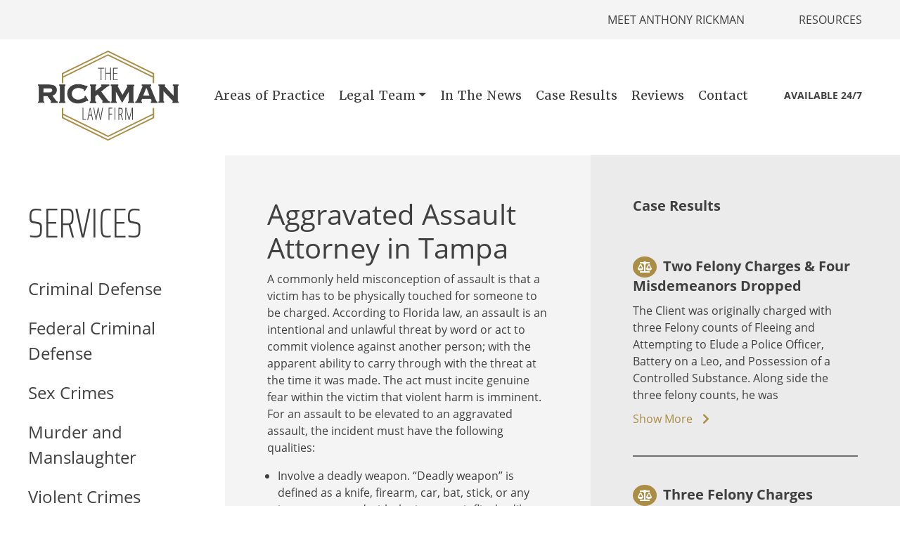

--- FILE ---
content_type: text/html; charset=UTF-8
request_url: https://therickmanlawfirm.com/aggravated-assault-attorney-in-tampa/
body_size: 11777
content:
<!DOCTYPE HTML>
<html>
<head>
  <meta charset="utf-8">
<meta name="viewport" content="width=device-width, initial-scale=1, shrink-to-fit=no">
<meta name="description" content="">

<!-- Font Awesome -->
<link rel="stylesheet" href="https://use.fontawesome.com/releases/v5.2.0/css/all.css" integrity="sha384-hWVjflwFxL6sNzntih27bfxkr27PmbbK/iSvJ+a4+0owXq79v+lsFkW54bOGbiDQ" crossorigin="anonymous">
<!-- Boostrap styling -->
<link rel="stylesheet" href="https://stackpath.bootstrapcdn.com/bootstrap/4.1.3/css/bootstrap.min.css" integrity="sha384-MCw98/SFnGE8fJT3GXwEOngsV7Zt27NXFoaoApmYm81iuXoPkFOJwJ8ERdknLPMO" crossorigin="anonymous">
<!-- Fonts -->
<link href="https://fonts.googleapis.com/css?family=Saira+Extra+Condensed:100,200,300,400,700" rel="stylesheet">
<link rel="stylesheet" href="https://use.typekit.net/ofq3ufw.css">
<!-- Custom styles for this template -->
	<style>img:is([sizes="auto" i], [sizes^="auto," i]) { contain-intrinsic-size: 3000px 1500px }</style>
	
		<!-- All in One SEO 4.8.4.1 - aioseo.com -->
		<title>Aggravated Assault Attorney Tampa, Aggravated Assault Lawyer | The Rickman Law Firm</title>
	<meta name="description" content="If you are accused of this crime, seek legal representation immediately. Anthony Rickman is an aggravated assault lawyer in Tampa with a wealth of experience successfully representing clients in cases involving violent crimes." />
	<meta name="robots" content="max-image-preview:large" />
	<link rel="canonical" href="https://therickmanlawfirm.com/aggravated-assault-attorney-in-tampa/" />
	<meta name="generator" content="All in One SEO (AIOSEO) 4.8.4.1" />
		<meta property="og:locale" content="en_US" />
		<meta property="og:site_name" content="The Rickman Law Firm |" />
		<meta property="og:type" content="article" />
		<meta property="og:title" content="Aggravated Assault Attorney Tampa, Aggravated Assault Lawyer | The Rickman Law Firm" />
		<meta property="og:description" content="If you are accused of this crime, seek legal representation immediately. Anthony Rickman is an aggravated assault lawyer in Tampa with a wealth of experience successfully representing clients in cases involving violent crimes." />
		<meta property="og:url" content="https://therickmanlawfirm.com/aggravated-assault-attorney-in-tampa/" />
		<meta property="article:published_time" content="2018-12-10T21:26:32+00:00" />
		<meta property="article:modified_time" content="2019-05-20T17:31:46+00:00" />
		<meta name="twitter:card" content="summary" />
		<meta name="twitter:title" content="Aggravated Assault Attorney Tampa, Aggravated Assault Lawyer | The Rickman Law Firm" />
		<meta name="twitter:description" content="If you are accused of this crime, seek legal representation immediately. Anthony Rickman is an aggravated assault lawyer in Tampa with a wealth of experience successfully representing clients in cases involving violent crimes." />
		<script type="application/ld+json" class="aioseo-schema">
			{"@context":"https:\/\/schema.org","@graph":[{"@type":"BreadcrumbList","@id":"https:\/\/therickmanlawfirm.com\/aggravated-assault-attorney-in-tampa\/#breadcrumblist","itemListElement":[{"@type":"ListItem","@id":"https:\/\/therickmanlawfirm.com#listItem","position":1,"name":"Home","item":"https:\/\/therickmanlawfirm.com","nextItem":{"@type":"ListItem","@id":"https:\/\/therickmanlawfirm.com\/aggravated-assault-attorney-in-tampa\/#listItem","name":"Aggravated Assault Attorney in Tampa"}},{"@type":"ListItem","@id":"https:\/\/therickmanlawfirm.com\/aggravated-assault-attorney-in-tampa\/#listItem","position":2,"name":"Aggravated Assault Attorney in Tampa","previousItem":{"@type":"ListItem","@id":"https:\/\/therickmanlawfirm.com#listItem","name":"Home"}}]},{"@type":"Organization","@id":"https:\/\/therickmanlawfirm.com\/#organization","name":"The Rickman Law Firm","url":"https:\/\/therickmanlawfirm.com\/"},{"@type":"WebPage","@id":"https:\/\/therickmanlawfirm.com\/aggravated-assault-attorney-in-tampa\/#webpage","url":"https:\/\/therickmanlawfirm.com\/aggravated-assault-attorney-in-tampa\/","name":"Aggravated Assault Attorney Tampa, Aggravated Assault Lawyer | The Rickman Law Firm","description":"If you are accused of this crime, seek legal representation immediately. Anthony Rickman is an aggravated assault lawyer in Tampa with a wealth of experience successfully representing clients in cases involving violent crimes.","inLanguage":"en-US","isPartOf":{"@id":"https:\/\/therickmanlawfirm.com\/#website"},"breadcrumb":{"@id":"https:\/\/therickmanlawfirm.com\/aggravated-assault-attorney-in-tampa\/#breadcrumblist"},"datePublished":"2018-12-10T21:26:32+00:00","dateModified":"2019-05-20T17:31:46+00:00"},{"@type":"WebSite","@id":"https:\/\/therickmanlawfirm.com\/#website","url":"https:\/\/therickmanlawfirm.com\/","name":"The Rickman Law Firm","inLanguage":"en-US","publisher":{"@id":"https:\/\/therickmanlawfirm.com\/#organization"}}]}
		</script>
		<!-- All in One SEO -->

<link rel='dns-prefetch' href='//ajax.googleapis.com' />
		<!-- This site uses the Google Analytics by ExactMetrics plugin v8.6.2 - Using Analytics tracking - https://www.exactmetrics.com/ -->
		<!-- Note: ExactMetrics is not currently configured on this site. The site owner needs to authenticate with Google Analytics in the ExactMetrics settings panel. -->
					<!-- No tracking code set -->
				<!-- / Google Analytics by ExactMetrics -->
		<script type="text/javascript">
/* <![CDATA[ */
window._wpemojiSettings = {"baseUrl":"https:\/\/s.w.org\/images\/core\/emoji\/16.0.1\/72x72\/","ext":".png","svgUrl":"https:\/\/s.w.org\/images\/core\/emoji\/16.0.1\/svg\/","svgExt":".svg","source":{"concatemoji":"https:\/\/therickmanlawfirm.com\/wp-includes\/js\/wp-emoji-release.min.js?ver=6.8.3"}};
/*! This file is auto-generated */
!function(s,n){var o,i,e;function c(e){try{var t={supportTests:e,timestamp:(new Date).valueOf()};sessionStorage.setItem(o,JSON.stringify(t))}catch(e){}}function p(e,t,n){e.clearRect(0,0,e.canvas.width,e.canvas.height),e.fillText(t,0,0);var t=new Uint32Array(e.getImageData(0,0,e.canvas.width,e.canvas.height).data),a=(e.clearRect(0,0,e.canvas.width,e.canvas.height),e.fillText(n,0,0),new Uint32Array(e.getImageData(0,0,e.canvas.width,e.canvas.height).data));return t.every(function(e,t){return e===a[t]})}function u(e,t){e.clearRect(0,0,e.canvas.width,e.canvas.height),e.fillText(t,0,0);for(var n=e.getImageData(16,16,1,1),a=0;a<n.data.length;a++)if(0!==n.data[a])return!1;return!0}function f(e,t,n,a){switch(t){case"flag":return n(e,"\ud83c\udff3\ufe0f\u200d\u26a7\ufe0f","\ud83c\udff3\ufe0f\u200b\u26a7\ufe0f")?!1:!n(e,"\ud83c\udde8\ud83c\uddf6","\ud83c\udde8\u200b\ud83c\uddf6")&&!n(e,"\ud83c\udff4\udb40\udc67\udb40\udc62\udb40\udc65\udb40\udc6e\udb40\udc67\udb40\udc7f","\ud83c\udff4\u200b\udb40\udc67\u200b\udb40\udc62\u200b\udb40\udc65\u200b\udb40\udc6e\u200b\udb40\udc67\u200b\udb40\udc7f");case"emoji":return!a(e,"\ud83e\udedf")}return!1}function g(e,t,n,a){var r="undefined"!=typeof WorkerGlobalScope&&self instanceof WorkerGlobalScope?new OffscreenCanvas(300,150):s.createElement("canvas"),o=r.getContext("2d",{willReadFrequently:!0}),i=(o.textBaseline="top",o.font="600 32px Arial",{});return e.forEach(function(e){i[e]=t(o,e,n,a)}),i}function t(e){var t=s.createElement("script");t.src=e,t.defer=!0,s.head.appendChild(t)}"undefined"!=typeof Promise&&(o="wpEmojiSettingsSupports",i=["flag","emoji"],n.supports={everything:!0,everythingExceptFlag:!0},e=new Promise(function(e){s.addEventListener("DOMContentLoaded",e,{once:!0})}),new Promise(function(t){var n=function(){try{var e=JSON.parse(sessionStorage.getItem(o));if("object"==typeof e&&"number"==typeof e.timestamp&&(new Date).valueOf()<e.timestamp+604800&&"object"==typeof e.supportTests)return e.supportTests}catch(e){}return null}();if(!n){if("undefined"!=typeof Worker&&"undefined"!=typeof OffscreenCanvas&&"undefined"!=typeof URL&&URL.createObjectURL&&"undefined"!=typeof Blob)try{var e="postMessage("+g.toString()+"("+[JSON.stringify(i),f.toString(),p.toString(),u.toString()].join(",")+"));",a=new Blob([e],{type:"text/javascript"}),r=new Worker(URL.createObjectURL(a),{name:"wpTestEmojiSupports"});return void(r.onmessage=function(e){c(n=e.data),r.terminate(),t(n)})}catch(e){}c(n=g(i,f,p,u))}t(n)}).then(function(e){for(var t in e)n.supports[t]=e[t],n.supports.everything=n.supports.everything&&n.supports[t],"flag"!==t&&(n.supports.everythingExceptFlag=n.supports.everythingExceptFlag&&n.supports[t]);n.supports.everythingExceptFlag=n.supports.everythingExceptFlag&&!n.supports.flag,n.DOMReady=!1,n.readyCallback=function(){n.DOMReady=!0}}).then(function(){return e}).then(function(){var e;n.supports.everything||(n.readyCallback(),(e=n.source||{}).concatemoji?t(e.concatemoji):e.wpemoji&&e.twemoji&&(t(e.twemoji),t(e.wpemoji)))}))}((window,document),window._wpemojiSettings);
/* ]]> */
</script>
<style id='wp-emoji-styles-inline-css' type='text/css'>

	img.wp-smiley, img.emoji {
		display: inline !important;
		border: none !important;
		box-shadow: none !important;
		height: 1em !important;
		width: 1em !important;
		margin: 0 0.07em !important;
		vertical-align: -0.1em !important;
		background: none !important;
		padding: 0 !important;
	}
</style>
<link rel='stylesheet' id='wp-block-library-css' href='https://therickmanlawfirm.com/wp-includes/css/dist/block-library/style.min.css?ver=6.8.3' type='text/css' media='all' />
<style id='classic-theme-styles-inline-css' type='text/css'>
/*! This file is auto-generated */
.wp-block-button__link{color:#fff;background-color:#32373c;border-radius:9999px;box-shadow:none;text-decoration:none;padding:calc(.667em + 2px) calc(1.333em + 2px);font-size:1.125em}.wp-block-file__button{background:#32373c;color:#fff;text-decoration:none}
</style>
<style id='global-styles-inline-css' type='text/css'>
:root{--wp--preset--aspect-ratio--square: 1;--wp--preset--aspect-ratio--4-3: 4/3;--wp--preset--aspect-ratio--3-4: 3/4;--wp--preset--aspect-ratio--3-2: 3/2;--wp--preset--aspect-ratio--2-3: 2/3;--wp--preset--aspect-ratio--16-9: 16/9;--wp--preset--aspect-ratio--9-16: 9/16;--wp--preset--color--black: #000000;--wp--preset--color--cyan-bluish-gray: #abb8c3;--wp--preset--color--white: #ffffff;--wp--preset--color--pale-pink: #f78da7;--wp--preset--color--vivid-red: #cf2e2e;--wp--preset--color--luminous-vivid-orange: #ff6900;--wp--preset--color--luminous-vivid-amber: #fcb900;--wp--preset--color--light-green-cyan: #7bdcb5;--wp--preset--color--vivid-green-cyan: #00d084;--wp--preset--color--pale-cyan-blue: #8ed1fc;--wp--preset--color--vivid-cyan-blue: #0693e3;--wp--preset--color--vivid-purple: #9b51e0;--wp--preset--gradient--vivid-cyan-blue-to-vivid-purple: linear-gradient(135deg,rgba(6,147,227,1) 0%,rgb(155,81,224) 100%);--wp--preset--gradient--light-green-cyan-to-vivid-green-cyan: linear-gradient(135deg,rgb(122,220,180) 0%,rgb(0,208,130) 100%);--wp--preset--gradient--luminous-vivid-amber-to-luminous-vivid-orange: linear-gradient(135deg,rgba(252,185,0,1) 0%,rgba(255,105,0,1) 100%);--wp--preset--gradient--luminous-vivid-orange-to-vivid-red: linear-gradient(135deg,rgba(255,105,0,1) 0%,rgb(207,46,46) 100%);--wp--preset--gradient--very-light-gray-to-cyan-bluish-gray: linear-gradient(135deg,rgb(238,238,238) 0%,rgb(169,184,195) 100%);--wp--preset--gradient--cool-to-warm-spectrum: linear-gradient(135deg,rgb(74,234,220) 0%,rgb(151,120,209) 20%,rgb(207,42,186) 40%,rgb(238,44,130) 60%,rgb(251,105,98) 80%,rgb(254,248,76) 100%);--wp--preset--gradient--blush-light-purple: linear-gradient(135deg,rgb(255,206,236) 0%,rgb(152,150,240) 100%);--wp--preset--gradient--blush-bordeaux: linear-gradient(135deg,rgb(254,205,165) 0%,rgb(254,45,45) 50%,rgb(107,0,62) 100%);--wp--preset--gradient--luminous-dusk: linear-gradient(135deg,rgb(255,203,112) 0%,rgb(199,81,192) 50%,rgb(65,88,208) 100%);--wp--preset--gradient--pale-ocean: linear-gradient(135deg,rgb(255,245,203) 0%,rgb(182,227,212) 50%,rgb(51,167,181) 100%);--wp--preset--gradient--electric-grass: linear-gradient(135deg,rgb(202,248,128) 0%,rgb(113,206,126) 100%);--wp--preset--gradient--midnight: linear-gradient(135deg,rgb(2,3,129) 0%,rgb(40,116,252) 100%);--wp--preset--font-size--small: 13px;--wp--preset--font-size--medium: 20px;--wp--preset--font-size--large: 36px;--wp--preset--font-size--x-large: 42px;--wp--preset--spacing--20: 0.44rem;--wp--preset--spacing--30: 0.67rem;--wp--preset--spacing--40: 1rem;--wp--preset--spacing--50: 1.5rem;--wp--preset--spacing--60: 2.25rem;--wp--preset--spacing--70: 3.38rem;--wp--preset--spacing--80: 5.06rem;--wp--preset--shadow--natural: 6px 6px 9px rgba(0, 0, 0, 0.2);--wp--preset--shadow--deep: 12px 12px 50px rgba(0, 0, 0, 0.4);--wp--preset--shadow--sharp: 6px 6px 0px rgba(0, 0, 0, 0.2);--wp--preset--shadow--outlined: 6px 6px 0px -3px rgba(255, 255, 255, 1), 6px 6px rgba(0, 0, 0, 1);--wp--preset--shadow--crisp: 6px 6px 0px rgba(0, 0, 0, 1);}:where(.is-layout-flex){gap: 0.5em;}:where(.is-layout-grid){gap: 0.5em;}body .is-layout-flex{display: flex;}.is-layout-flex{flex-wrap: wrap;align-items: center;}.is-layout-flex > :is(*, div){margin: 0;}body .is-layout-grid{display: grid;}.is-layout-grid > :is(*, div){margin: 0;}:where(.wp-block-columns.is-layout-flex){gap: 2em;}:where(.wp-block-columns.is-layout-grid){gap: 2em;}:where(.wp-block-post-template.is-layout-flex){gap: 1.25em;}:where(.wp-block-post-template.is-layout-grid){gap: 1.25em;}.has-black-color{color: var(--wp--preset--color--black) !important;}.has-cyan-bluish-gray-color{color: var(--wp--preset--color--cyan-bluish-gray) !important;}.has-white-color{color: var(--wp--preset--color--white) !important;}.has-pale-pink-color{color: var(--wp--preset--color--pale-pink) !important;}.has-vivid-red-color{color: var(--wp--preset--color--vivid-red) !important;}.has-luminous-vivid-orange-color{color: var(--wp--preset--color--luminous-vivid-orange) !important;}.has-luminous-vivid-amber-color{color: var(--wp--preset--color--luminous-vivid-amber) !important;}.has-light-green-cyan-color{color: var(--wp--preset--color--light-green-cyan) !important;}.has-vivid-green-cyan-color{color: var(--wp--preset--color--vivid-green-cyan) !important;}.has-pale-cyan-blue-color{color: var(--wp--preset--color--pale-cyan-blue) !important;}.has-vivid-cyan-blue-color{color: var(--wp--preset--color--vivid-cyan-blue) !important;}.has-vivid-purple-color{color: var(--wp--preset--color--vivid-purple) !important;}.has-black-background-color{background-color: var(--wp--preset--color--black) !important;}.has-cyan-bluish-gray-background-color{background-color: var(--wp--preset--color--cyan-bluish-gray) !important;}.has-white-background-color{background-color: var(--wp--preset--color--white) !important;}.has-pale-pink-background-color{background-color: var(--wp--preset--color--pale-pink) !important;}.has-vivid-red-background-color{background-color: var(--wp--preset--color--vivid-red) !important;}.has-luminous-vivid-orange-background-color{background-color: var(--wp--preset--color--luminous-vivid-orange) !important;}.has-luminous-vivid-amber-background-color{background-color: var(--wp--preset--color--luminous-vivid-amber) !important;}.has-light-green-cyan-background-color{background-color: var(--wp--preset--color--light-green-cyan) !important;}.has-vivid-green-cyan-background-color{background-color: var(--wp--preset--color--vivid-green-cyan) !important;}.has-pale-cyan-blue-background-color{background-color: var(--wp--preset--color--pale-cyan-blue) !important;}.has-vivid-cyan-blue-background-color{background-color: var(--wp--preset--color--vivid-cyan-blue) !important;}.has-vivid-purple-background-color{background-color: var(--wp--preset--color--vivid-purple) !important;}.has-black-border-color{border-color: var(--wp--preset--color--black) !important;}.has-cyan-bluish-gray-border-color{border-color: var(--wp--preset--color--cyan-bluish-gray) !important;}.has-white-border-color{border-color: var(--wp--preset--color--white) !important;}.has-pale-pink-border-color{border-color: var(--wp--preset--color--pale-pink) !important;}.has-vivid-red-border-color{border-color: var(--wp--preset--color--vivid-red) !important;}.has-luminous-vivid-orange-border-color{border-color: var(--wp--preset--color--luminous-vivid-orange) !important;}.has-luminous-vivid-amber-border-color{border-color: var(--wp--preset--color--luminous-vivid-amber) !important;}.has-light-green-cyan-border-color{border-color: var(--wp--preset--color--light-green-cyan) !important;}.has-vivid-green-cyan-border-color{border-color: var(--wp--preset--color--vivid-green-cyan) !important;}.has-pale-cyan-blue-border-color{border-color: var(--wp--preset--color--pale-cyan-blue) !important;}.has-vivid-cyan-blue-border-color{border-color: var(--wp--preset--color--vivid-cyan-blue) !important;}.has-vivid-purple-border-color{border-color: var(--wp--preset--color--vivid-purple) !important;}.has-vivid-cyan-blue-to-vivid-purple-gradient-background{background: var(--wp--preset--gradient--vivid-cyan-blue-to-vivid-purple) !important;}.has-light-green-cyan-to-vivid-green-cyan-gradient-background{background: var(--wp--preset--gradient--light-green-cyan-to-vivid-green-cyan) !important;}.has-luminous-vivid-amber-to-luminous-vivid-orange-gradient-background{background: var(--wp--preset--gradient--luminous-vivid-amber-to-luminous-vivid-orange) !important;}.has-luminous-vivid-orange-to-vivid-red-gradient-background{background: var(--wp--preset--gradient--luminous-vivid-orange-to-vivid-red) !important;}.has-very-light-gray-to-cyan-bluish-gray-gradient-background{background: var(--wp--preset--gradient--very-light-gray-to-cyan-bluish-gray) !important;}.has-cool-to-warm-spectrum-gradient-background{background: var(--wp--preset--gradient--cool-to-warm-spectrum) !important;}.has-blush-light-purple-gradient-background{background: var(--wp--preset--gradient--blush-light-purple) !important;}.has-blush-bordeaux-gradient-background{background: var(--wp--preset--gradient--blush-bordeaux) !important;}.has-luminous-dusk-gradient-background{background: var(--wp--preset--gradient--luminous-dusk) !important;}.has-pale-ocean-gradient-background{background: var(--wp--preset--gradient--pale-ocean) !important;}.has-electric-grass-gradient-background{background: var(--wp--preset--gradient--electric-grass) !important;}.has-midnight-gradient-background{background: var(--wp--preset--gradient--midnight) !important;}.has-small-font-size{font-size: var(--wp--preset--font-size--small) !important;}.has-medium-font-size{font-size: var(--wp--preset--font-size--medium) !important;}.has-large-font-size{font-size: var(--wp--preset--font-size--large) !important;}.has-x-large-font-size{font-size: var(--wp--preset--font-size--x-large) !important;}
:where(.wp-block-post-template.is-layout-flex){gap: 1.25em;}:where(.wp-block-post-template.is-layout-grid){gap: 1.25em;}
:where(.wp-block-columns.is-layout-flex){gap: 2em;}:where(.wp-block-columns.is-layout-grid){gap: 2em;}
:root :where(.wp-block-pullquote){font-size: 1.5em;line-height: 1.6;}
</style>
<link rel='stylesheet' id='jquery-ui-css' href='https://ajax.googleapis.com/ajax/libs/jqueryui/1.12.1/themes/smoothness/jquery-ui.css?ver=6.8.3' type='text/css' media='all' />
<style id='akismet-widget-style-inline-css' type='text/css'>

			.a-stats {
				--akismet-color-mid-green: #357b49;
				--akismet-color-white: #fff;
				--akismet-color-light-grey: #f6f7f7;

				max-width: 350px;
				width: auto;
			}

			.a-stats * {
				all: unset;
				box-sizing: border-box;
			}

			.a-stats strong {
				font-weight: 600;
			}

			.a-stats a.a-stats__link,
			.a-stats a.a-stats__link:visited,
			.a-stats a.a-stats__link:active {
				background: var(--akismet-color-mid-green);
				border: none;
				box-shadow: none;
				border-radius: 8px;
				color: var(--akismet-color-white);
				cursor: pointer;
				display: block;
				font-family: -apple-system, BlinkMacSystemFont, 'Segoe UI', 'Roboto', 'Oxygen-Sans', 'Ubuntu', 'Cantarell', 'Helvetica Neue', sans-serif;
				font-weight: 500;
				padding: 12px;
				text-align: center;
				text-decoration: none;
				transition: all 0.2s ease;
			}

			/* Extra specificity to deal with TwentyTwentyOne focus style */
			.widget .a-stats a.a-stats__link:focus {
				background: var(--akismet-color-mid-green);
				color: var(--akismet-color-white);
				text-decoration: none;
			}

			.a-stats a.a-stats__link:hover {
				filter: brightness(110%);
				box-shadow: 0 4px 12px rgba(0, 0, 0, 0.06), 0 0 2px rgba(0, 0, 0, 0.16);
			}

			.a-stats .count {
				color: var(--akismet-color-white);
				display: block;
				font-size: 1.5em;
				line-height: 1.4;
				padding: 0 13px;
				white-space: nowrap;
			}
		
</style>
<script type="text/javascript" src="https://therickmanlawfirm.com/wp-includes/js/jquery/jquery.min.js?ver=3.7.1" id="jquery-core-js"></script>
<script type="text/javascript" src="https://therickmanlawfirm.com/wp-includes/js/jquery/jquery-migrate.min.js?ver=3.4.1" id="jquery-migrate-js"></script>
<script type="text/javascript" src="https://therickmanlawfirm.com/wp-content/plugins/AZGlossaryIndex/js/toggle.js?ver=6.8.3" id="gtitoggle-js"></script>
<link rel="https://api.w.org/" href="https://therickmanlawfirm.com/wp-json/" /><link rel="alternate" title="JSON" type="application/json" href="https://therickmanlawfirm.com/wp-json/wp/v2/pages/1841" /><link rel="EditURI" type="application/rsd+xml" title="RSD" href="https://therickmanlawfirm.com/xmlrpc.php?rsd" />
<link rel='shortlink' href='https://therickmanlawfirm.com/?p=1841' />
<link rel="alternate" title="oEmbed (JSON)" type="application/json+oembed" href="https://therickmanlawfirm.com/wp-json/oembed/1.0/embed?url=https%3A%2F%2Ftherickmanlawfirm.com%2Faggravated-assault-attorney-in-tampa%2F" />
<link rel="alternate" title="oEmbed (XML)" type="text/xml+oembed" href="https://therickmanlawfirm.com/wp-json/oembed/1.0/embed?url=https%3A%2F%2Ftherickmanlawfirm.com%2Faggravated-assault-attorney-in-tampa%2F&#038;format=xml" />
<meta name="generator" content="Elementor 3.30.0; features: additional_custom_breakpoints; settings: css_print_method-external, google_font-enabled, font_display-auto">
			<style>
				.e-con.e-parent:nth-of-type(n+4):not(.e-lazyloaded):not(.e-no-lazyload),
				.e-con.e-parent:nth-of-type(n+4):not(.e-lazyloaded):not(.e-no-lazyload) * {
					background-image: none !important;
				}
				@media screen and (max-height: 1024px) {
					.e-con.e-parent:nth-of-type(n+3):not(.e-lazyloaded):not(.e-no-lazyload),
					.e-con.e-parent:nth-of-type(n+3):not(.e-lazyloaded):not(.e-no-lazyload) * {
						background-image: none !important;
					}
				}
				@media screen and (max-height: 640px) {
					.e-con.e-parent:nth-of-type(n+2):not(.e-lazyloaded):not(.e-no-lazyload),
					.e-con.e-parent:nth-of-type(n+2):not(.e-lazyloaded):not(.e-no-lazyload) * {
						background-image: none !important;
					}
				}
			</style>
			<link rel="icon" href="https://therickmanlawfirm.com/wp-content/uploads/2019/03/cropped-favicon-32x32.png" sizes="32x32" />
<link rel="icon" href="https://therickmanlawfirm.com/wp-content/uploads/2019/03/cropped-favicon-192x192.png" sizes="192x192" />
<link rel="apple-touch-icon" href="https://therickmanlawfirm.com/wp-content/uploads/2019/03/cropped-favicon-180x180.png" />
<meta name="msapplication-TileImage" content="https://therickmanlawfirm.com/wp-content/uploads/2019/03/cropped-favicon-270x270.png" />
		<style type="text/css" id="wp-custom-css">
			body .userway_p1,  body .userway_p1>div{
	top:unset!important;
	bottom: 13px!important;
	right: 13px!important;
	left: auto!important
}

.single-post #center-section h2>span,.single-post #center-section h3>span,.single-post #center-section h4>span,.single-post #center-section h5>span{
	font-weight:unset!important
}

#player{
	z-index:1
}		</style>
		<link rel="stylesheet" href="https://therickmanlawfirm.com/wp-content/themes/rickman18/style.css?12">
<!-- Global site tag (gtag.js) - Google Analytics -->
<script async src="https://www.googletagmanager.com/gtag/js?id=UA-80721124-1"></script>
<script>
 window.dataLayer = window.dataLayer || [];
 function gtag(){dataLayer.push(arguments);}
 gtag('js', new Date());

 gtag('config', 'UA-80721124-1');
</script>
</head>
<body class="wp-singular page-template-default page page-id-1841 wp-theme-rickman18 esm-default aggravated-assault-attorney-in-tampa not-front-page no-thumbnail elementor-default elementor-kit-2611">
  <header id="main-header">
  <!-- Header Top Navigation -->
  <div id="top-nav" class="top-nav">
    <nav class="navbar wrapper">
      <ul id="top-nav-ul" class="nav ml-auto"><li id="menu-item-99" class="menu-item menu-item-type-post_type menu-item-object-team_member menu-item-99"><a href="https://therickmanlawfirm.com/team-member/anthony-rickman/">Meet Anthony Rickman</a></li>
<li id="menu-item-101" class="menu-item menu-item-type-custom menu-item-object-custom menu-item-has-children menu-item-101"><a href="#">Resources</a>
<ul class="sub-menu">
	<li id="menu-item-1565" class="menu-item menu-item-type-post_type menu-item-object-page menu-item-1565"><a href="https://therickmanlawfirm.com/faq/">FAQ</a></li>
	<li id="menu-item-1563" class="menu-item menu-item-type-post_type menu-item-object-page menu-item-1563"><a href="https://therickmanlawfirm.com/legal-glossary/">Glossary</a></li>
	<li id="menu-item-1566" class="menu-item menu-item-type-taxonomy menu-item-object-category menu-item-1566"><a href="https://therickmanlawfirm.com/category/blog/">Blog</a></li>
	<li id="menu-item-1564" class="menu-item menu-item-type-post_type menu-item-object-page menu-item-1564"><a href="https://therickmanlawfirm.com/helpful-links/">Helpful Links</a></li>
</ul>
</li>
</ul>    </nav>
  </div>

  <!-- Main Header Navigation -->
  <div id="main-nav" class="main-nav-alt">
    <nav class="navbar navbar-expand-xl justify-content-between align-items-center navbar-light wrapper">
      <button id="main-nav-toggler" class="navbar-toggler" type="button" data-toggle="collapse" data-target="#navbarSupportedContent"
        aria-controls="navbarSupportedContent" aria-expanded="false" aria-label="Toggle navigation">
        <span class="navbar-toggler-icon"></span>
      </button>
      <a href="https://therickmanlawfirm.com/">
        <img src='https://therickmanlawfirm.com/wp-content/themes/rickman18/images/rickman-logo-black-gold-2-01.svg'   alt='The Rickman Law Firm' class="rickman-logo">      </a>
      <a href="tel:">
        <i id="main-phone-icon" class="fas fa-phone fa-2x fa-rotate-90 mr-3"></i>
      </a>
      <div class="navbar-collapse collapse justify-content-end" id="navbarSupportedContent">
      <ul id="main-nav-links" class="navbar-nav mx-auto align-items-center"><li itemscope="itemscope" itemtype="https://www.schema.org/SiteNavigationElement" id="menu-item-92" class="menu-item menu-item-type-post_type menu-item-object-practice_area menu-item-92 nav-item"><a title="Areas of Practice" href="https://therickmanlawfirm.com/practice-area/criminal-defense/" class="nav-link">Areas of Practice</a></li>
<li itemscope="itemscope" itemtype="https://www.schema.org/SiteNavigationElement" id="menu-item-2366" class="menu-item menu-item-type-custom menu-item-object-custom menu-item-has-children dropdown menu-item-2366 nav-item"><a title="Legal Team" href="#" data-toggle="dropdown" aria-haspopup="true" aria-expanded="false" class="dropdown-toggle nav-link" id="menu-item-dropdown-2366">Legal Team</a>
<ul class="dropdown-menu" aria-labelledby="menu-item-dropdown-2366" role="menu">
	<li itemscope="itemscope" itemtype="https://www.schema.org/SiteNavigationElement" id="menu-item-2279" class="menu-item menu-item-type-post_type menu-item-object-team_member menu-item-2279 nav-item"><a title="Meet Anthony" href="https://therickmanlawfirm.com/team-member/anthony-rickman/" class="dropdown-item">Meet Anthony</a></li>
	<li itemscope="itemscope" itemtype="https://www.schema.org/SiteNavigationElement" id="menu-item-2367" class="menu-item menu-item-type-custom menu-item-object-custom menu-item-2367 nav-item"><a title="Meet The Team" href="https://therickmanlawfirm.com/firm/" class="dropdown-item">Meet The Team</a></li>
</ul>
</li>
<li itemscope="itemscope" itemtype="https://www.schema.org/SiteNavigationElement" id="menu-item-78" class="menu-item menu-item-type-custom menu-item-object-custom menu-item-78 nav-item"><a title="In The News" href="//therickmanlawfirm.com/media" class="nav-link">In The News</a></li>
<li itemscope="itemscope" itemtype="https://www.schema.org/SiteNavigationElement" id="menu-item-94" class="menu-item menu-item-type-custom menu-item-object-custom menu-item-94 nav-item"><a title="Case Results" href="//therickmanlawfirm.com/case-result" class="nav-link">Case Results</a></li>
<li itemscope="itemscope" itemtype="https://www.schema.org/SiteNavigationElement" id="menu-item-2125" class="menu-item menu-item-type-post_type menu-item-object-page menu-item-2125 nav-item"><a title="Reviews" href="https://therickmanlawfirm.com/reviews/" class="nav-link">Reviews</a></li>
<li itemscope="itemscope" itemtype="https://www.schema.org/SiteNavigationElement" id="menu-item-48" class="menu-item menu-item-type-post_type menu-item-object-page menu-item-48 nav-item"><a title="Contact" href="https://therickmanlawfirm.com/contact/" class="nav-link">Contact</a></li>
</ul>      <div class="main-nav-contact">
        <p class="nav-tel-text">AVAILABLE 24/7</p>
        <a class="nav-tel colors" href="tel:"></a>
      </div>
      </div>
    </nav>
  </div>
</header>

  <!-- Inner Page Content -->
  <div id="criminal-defense-page" class="inner-page">

    <!-- Left Side Menu for larger devices -->
    <section class="side-menu">
      <div id="side-menu-expanded-content" class="side-menu-expanded-content">
        <h2 class="side-menu-title">SERVICES</h2>
        <ul id="side-menu-list" class="side-menu-list"><li id="menu-item-89" class="menu-item menu-item-type-post_type menu-item-object-practice_area menu-item-89"><a href="https://therickmanlawfirm.com/practice-area/criminal-defense/">Criminal Defense</a></li>
<li id="menu-item-2122" class="menu-item menu-item-type-post_type menu-item-object-practice_area menu-item-2122"><a href="https://therickmanlawfirm.com/practice-area/criminal-defense/federal-content/">Federal Criminal Defense</a></li>
<li id="menu-item-84" class="menu-item menu-item-type-post_type menu-item-object-practice_area menu-item-84"><a href="https://therickmanlawfirm.com/practice-area/criminal-defense/sex-crimes-2/">Sex Crimes</a></li>
<li id="menu-item-2123" class="menu-item menu-item-type-post_type menu-item-object-practice_area menu-item-2123"><a href="https://therickmanlawfirm.com/practice-area/criminal-defense/murder-and-manslaughter/">Murder and Manslaughter</a></li>
<li id="menu-item-2124" class="menu-item menu-item-type-post_type menu-item-object-practice_area menu-item-2124"><a href="https://therickmanlawfirm.com/practice-area/criminal-defense/assault/">Violent Crimes</a></li>
<li id="menu-item-83" class="menu-item menu-item-type-post_type menu-item-object-practice_area menu-item-83"><a href="https://therickmanlawfirm.com/practice-area/criminal-defense/domestic-violence/">Domestic Violence</a></li>
<li id="menu-item-2128" class="menu-item menu-item-type-post_type menu-item-object-page menu-item-2128"><a href="https://therickmanlawfirm.com/drug-trafficking-defense-attorney-in-tampa/">Drug Trafficking Defense</a></li>
<li id="menu-item-1658" class="menu-item menu-item-type-post_type menu-item-object-practice_area menu-item-1658"><a href="https://therickmanlawfirm.com/practice-area/dui-defense/">DUI Defense</a></li>
</ul>        <div class="">
          <a href="https://therickmanlawfirm.com/contact" class="rickman-btn-light schedule-btn">SCHEDULE CONSULTATION</a>
        </div>
      </div>
    </section>

    <!-- Side Menu Stripe with Toggle -->
    <div id="side-menu-mobile" class="side-menu-mobile">
      <div id="side-toggle-open" class="side-menu-toggle-wrapper">
        <a class="side-menu-toggle" onclick="openNav()">
          <i class="fas fa-chevron-right"></i>
        </a>
      </div>
    </div>

    <!-- Sliding Side Menu -->
    <div id="menu-mobile-container" class="menu-mobile-container">
      <div class="side-menu-toggle-wrapper">
        <a id="side-toggle-close" class="side-menu-toggle" onclick="closeNav()">
          <i id="toggle-chevron" class="fas fa-chevron-right"></i>
        </a>
      </div>
      <h2 class="side-menu-title">SERVICES</h2>
      <ul id="side-menu-list" class="side-menu-list"><li id="menu-item-89" class="menu-item menu-item-type-post_type menu-item-object-practice_area menu-item-89"><a href="https://therickmanlawfirm.com/practice-area/criminal-defense/">Criminal Defense</a></li>
<li id="menu-item-2122" class="menu-item menu-item-type-post_type menu-item-object-practice_area menu-item-2122"><a href="https://therickmanlawfirm.com/practice-area/criminal-defense/federal-content/">Federal Criminal Defense</a></li>
<li id="menu-item-84" class="menu-item menu-item-type-post_type menu-item-object-practice_area menu-item-84"><a href="https://therickmanlawfirm.com/practice-area/criminal-defense/sex-crimes-2/">Sex Crimes</a></li>
<li id="menu-item-2123" class="menu-item menu-item-type-post_type menu-item-object-practice_area menu-item-2123"><a href="https://therickmanlawfirm.com/practice-area/criminal-defense/murder-and-manslaughter/">Murder and Manslaughter</a></li>
<li id="menu-item-2124" class="menu-item menu-item-type-post_type menu-item-object-practice_area menu-item-2124"><a href="https://therickmanlawfirm.com/practice-area/criminal-defense/assault/">Violent Crimes</a></li>
<li id="menu-item-83" class="menu-item menu-item-type-post_type menu-item-object-practice_area menu-item-83"><a href="https://therickmanlawfirm.com/practice-area/criminal-defense/domestic-violence/">Domestic Violence</a></li>
<li id="menu-item-2128" class="menu-item menu-item-type-post_type menu-item-object-page menu-item-2128"><a href="https://therickmanlawfirm.com/drug-trafficking-defense-attorney-in-tampa/">Drug Trafficking Defense</a></li>
<li id="menu-item-1658" class="menu-item menu-item-type-post_type menu-item-object-practice_area menu-item-1658"><a href="https://therickmanlawfirm.com/practice-area/dui-defense/">DUI Defense</a></li>
</ul>      <div class="services-btn">
        <a href="https://therickmanlawfirm.com/contact" class="rickman-btn-light schedule-btn">SCHEDULE CONSULTATION</a>
      </div>
    </div>

    <div class="center-results-wrapper">
      <!-- Center Section -->
      <section id="center-section" data-test='t' class="center-section">
                                <h1 class="center-section-title">Aggravated Assault Attorney in Tampa</h1><p>A commonly held misconception of assault is that a victim has to be physically touched for someone to be charged. According to Florida law, an assault is an intentional and unlawful threat by word or act to commit violence against another person; with the apparent ability to carry through with the threat at the time it was made. The act must incite genuine fear within the victim that violent harm is imminent. For an assault to be elevated to an aggravated assault, the incident must have the following qualities:</p>
<ul>
<li>Involve a deadly weapon. “Deadly weapon” is defined as a knife, firearm, car, bat, stick, or any instrument used with the intent to inflict bodily harm on an individual or lead to death.</li>
<li>In the commission of a felony.</li>
<li>Combined with the intent to kill.</li>
</ul>
<h2>Penalties for Aggravated Assault</h2>
<p>An aggravated assault conviction is considered a third-degree felony and carries with it a maximum five-year prison sentence. However, there are a number of conditions that can lead to a longer sentence. If a firearm was involved, the defendant will face a mandatory three-year prison sentence. If the aggravated assault with a deadly weapon involved a police officer, a mandatory three-year sentence will also apply. If the firearm is discharged and it leads to serious injury or death, the penalty may be raised to 25 years to life in prison.</p>
<h2>Why You Need an Aggravated Assault Lawyer in Tampa</h2>
<p>Aggravated assault is a serious charge that carries a severe set of life-changing penalties. If you are accused of this crime, seek legal representation immediately. Anthony Rickman is an aggravated assault lawyer in Tampa with a wealth of experience successfully representing clients in cases involving violent crimes. Mr. Rickman works diligently to build a comprehensive and thoughtful defense for each of his clients. He will attain the details of your situation and work to disprove the prosecution’s case. Mr. Rickman will also work to determine if your case can be dismissed. With thorough research and sound legal strategy, Mr. Rickman can successfully protect your interest.</p>
<h3>Defenses for Aggravated Assault</h3>
<p>There are a number of arguments that an aggravated assault attorney in Tampa will bring forth on your behalf. These include:</p>
<ul>
<li>&#8211; Self defense</li>
<li>&#8211; Lack of intent</li>
<li>&#8211; Stand your ground</li>
</ul>
<h2><em>For a free consultation with an experienced aggravated assault lawyer in Tampa, please contact The Rickman Law Firm at (813) 712-8736 or submit our <a href="http://therickmanlawfirm.com/contact/">contact request form</a>.</em></h2>
<p><strong><i><span style="font-size: small;">Disclaimer: The information contained in this article is for general educational information only. This information does not constitute legal advice, is not intended to constitute legal advice, nor should it be relied upon as legal advice for your specific factual pattern or situation.</span></i></strong></p>

              <p class="postmetadata">
                                          </p>
                    </section>
      <div class="full-width navigation-container">
          <div class="navigation">
                    </div>
      </div>
      <!-- Right Side Results -->
      <section id="side-results" class="side-results">
        <h4 class="side-results-title">Case Results</h4>
        <div id="result-object-container" class="result-object-container">
                <div class="result-object">
          <div class="result-title">
            <i class="fas fa-balance-scale"></i>
            <h4>Two Felony Charges & Four Misdemeanors Dropped</h4>
          </div>
          <div class="result-desc">
            The Client was originally charged with three Felony counts of Fleeing and Attempting to Elude a Police Officer, Battery on a Leo, and Possession of a Controlled Substance. Along side the three felony counts, he was          </div>
          <a class="show-more" href="https://therickmanlawfirm.com/case-result/two-felony-charges-four-misdemeanors-dropped/">Show More <i class="fas fa-chevron-right"></i></a>
        </div>
                <div class="result-object">
          <div class="result-title">
            <i class="fas fa-balance-scale"></i>
            <h4>Three Felony Charges Dismissed</h4>
          </div>
          <div class="result-desc">
            The Client was originally charged with three Felony counts of escaping from law enforcement custody, resisting officer, and battery on a law enforcement. Defense was able to get the State to agree on a diversion program          </div>
          <a class="show-more" href="https://therickmanlawfirm.com/case-result/three-felony-charges-dismissed/">Show More <i class="fas fa-chevron-right"></i></a>
        </div>
                <div class="result-object">
          <div class="result-title">
            <i class="fas fa-balance-scale"></i>
            <h4>Mandatory Prison charges reduced to minimum Probation time – Adjudication Withheld on all Six Felonies & Three Misdemeanors</h4>
          </div>
          <div class="result-desc">
            After the Client was originally arrested for Robbery charges, while out on bond he got rearrested with new charges. The Client was charged with a total of six Felony counts of Uttering a Forged Instrument (two counts), Grand          </div>
          <a class="show-more" href="https://therickmanlawfirm.com/case-result/mandatory-prison-charges-reduced-to-minimum-probation-time-adjudication-withheld-on-all-six-felonies-three-misdemeanors/">Show More <i class="fas fa-chevron-right"></i></a>
        </div>
                </div>
        <div class="services-btn">
          <a href="https://therickmanlawfirm.com/case-result" class="rickman-btn-black schedule-btn">SEE MORE RESULTS</a>
        </div>
      </section>
    </div>

    <!-- End of Services Page -->
  </div>
  <!-- Footer -->
<footer id="main-footer">
  <div class="wrapper">
    <nav class="navbar justify-content-start footer-nav">
      <a href="https://therickmanlawfirm.com/sitemap">
        <img src='https://therickmanlawfirm.com/wp-content/themes/rickman18/images/RickmanLogo.png'   alt='The Rickman Law Firm' class="rickman-logo">      </a>
      <div class="d-flex flex-column justify-content-center ml-xl-4">
        <p class="copyright">Copyright &copy; 2026. All Rights Reserved.</p>
        <a class="sitemap" href="https://therickmanlawfirm.com/sitemap">Sitemap</a>
      </div>
      <ul class="nav align-items-center ml-xl-auto social-nav">
		<li class="nav-item logo-centered">
			<a href="https://leveragedigitalmedia.com/" class="nav-link">
				<img src='https://therickmanlawfirm.com/wp-content/themes/rickman18/images/LeverageFooter_ID.svg'   alt='leverage' class="lvrg-logo">			</a>
		</li>
        <li class="nav-item ml-auto ml-xl-4">
          <a href="#" class="nav-link">
            <i class="fas fa-chevron-up back-to-top"></i>
          </a>
        </li>
      </ul>
    </nav>
  </div>
	<!-- <style>
.gradeus-stream{
  height: 18px;
  overflow: hidden;
  display: flex;
  max-width: 400px;
	width:100%;
  align-items: center;
  justify-content: center;
  margin: 0 auto;
  background-color: #f9f9f9;
  border-radius: 5px 5px 0px 0px;
  position:absolute;
  bottom:0px;
  right:0px;
  left:0px;
}
.gradeus-stream div{
  width: 100%;
  margin-top: 40px;
  position: relative;
}
.gradeus-stream iframe{width: 100%;height:150px!important}
</style>
	<div class="gradeus-stream" data-show-aggregate-rating="true" data-show-reviews="false" data-include-empty="false" data-review-limit="5" data-url="https://grade.us/rickman/"></div>
</script> -->
</footer>
<script src="https://cdnjs.cloudflare.com/ajax/libs/popper.js/1.14.3/umd/popper.min.js"></script>
<script src="https://stackpath.bootstrapcdn.com/bootstrap/4.1.3/js/bootstrap.min.js"></script>
<!-- CallRail WordPress Integraton -->
<script>
//   (function(i,s,o,g,r,a,m){i['GoogleAnalyticsObject']=r;i[r]=i[r]||function(){
//   (i[r].q=i[r].q||[]).push(arguments)},i[r].l=1*new Date();a=s.createElement(o),
//   m=s.getElementsByTagName(o)[0];a.async=1;a.src=g;m.parentNode.insertBefore(a,m)
//   })(window,document,'script','//www.google-analytics.com/analytics.js','ga');
//   ga('create', 'UA-80721124-1', 'auto');
//   ga('send', 'pageview');

	!function(d,s,id){
  var js,fjs=d.getElementsByTagName(s)[0];
  if(!d.getElementById(id)){
    js=d.createElement(s);
    js.id=id;
    js.src="//platform.grade.us/widgets.js";
    fjs.parentNode.insertBefore(js,fjs);
  }
}(document, "script", "gradeus-wjs");
</script>
<script type="text/javascript" src="//cdn.calltrk.com/companies/218208114/67afc0ee316caf96101e/12/swap.js"></script> <script type="speculationrules">
{"prefetch":[{"source":"document","where":{"and":[{"href_matches":"\/*"},{"not":{"href_matches":["\/wp-*.php","\/wp-admin\/*","\/wp-content\/uploads\/*","\/wp-content\/*","\/wp-content\/plugins\/*","\/wp-content\/themes\/rickman18\/*","\/*\\?(.+)"]}},{"not":{"selector_matches":"a[rel~=\"nofollow\"]"}},{"not":{"selector_matches":".no-prefetch, .no-prefetch a"}}]},"eagerness":"conservative"}]}
</script>
<script>
              (function(e){
                  var el = document.createElement('script');
                  el.setAttribute('data-account', 'S5ocmHHONF');
                  el.setAttribute('src', 'https://cdn.userway.org/widget.js');
                  document.body.appendChild(el);
                })();
              </script>			<script>
				const lazyloadRunObserver = () => {
					const lazyloadBackgrounds = document.querySelectorAll( `.e-con.e-parent:not(.e-lazyloaded)` );
					const lazyloadBackgroundObserver = new IntersectionObserver( ( entries ) => {
						entries.forEach( ( entry ) => {
							if ( entry.isIntersecting ) {
								let lazyloadBackground = entry.target;
								if( lazyloadBackground ) {
									lazyloadBackground.classList.add( 'e-lazyloaded' );
								}
								lazyloadBackgroundObserver.unobserve( entry.target );
							}
						});
					}, { rootMargin: '200px 0px 200px 0px' } );
					lazyloadBackgrounds.forEach( ( lazyloadBackground ) => {
						lazyloadBackgroundObserver.observe( lazyloadBackground );
					} );
				};
				const events = [
					'DOMContentLoaded',
					'elementor/lazyload/observe',
				];
				events.forEach( ( event ) => {
					document.addEventListener( event, lazyloadRunObserver );
				} );
			</script>
			<script type="text/javascript" src="https://therickmanlawfirm.com/wp-includes/js/jquery/ui/core.min.js?ver=1.13.3" id="jquery-ui-core-js"></script>
<script type="text/javascript" src="https://therickmanlawfirm.com/wp-includes/js/jquery/ui/tabs.min.js?ver=1.13.3" id="jquery-ui-tabs-js"></script>
<script type="text/javascript" src="https://therickmanlawfirm.com/wp-content/themes/rickman18/js/functions.js?ver=1.0.10" id="rick-functions-js"></script>
<script>(function(){function c(){var b=a.contentDocument||a.contentWindow.document;if(b){var d=b.createElement('script');d.innerHTML="window.__CF$cv$params={r:'9bf1be829dcfa87d',t:'MTc2ODYwOTgyOC4wMDAwMDA='};var a=document.createElement('script');a.nonce='';a.src='/cdn-cgi/challenge-platform/scripts/jsd/main.js';document.getElementsByTagName('head')[0].appendChild(a);";b.getElementsByTagName('head')[0].appendChild(d)}}if(document.body){var a=document.createElement('iframe');a.height=1;a.width=1;a.style.position='absolute';a.style.top=0;a.style.left=0;a.style.border='none';a.style.visibility='hidden';document.body.appendChild(a);if('loading'!==document.readyState)c();else if(window.addEventListener)document.addEventListener('DOMContentLoaded',c);else{var e=document.onreadystatechange||function(){};document.onreadystatechange=function(b){e(b);'loading'!==document.readyState&&(document.onreadystatechange=e,c())}}}})();</script></body>
</html>
